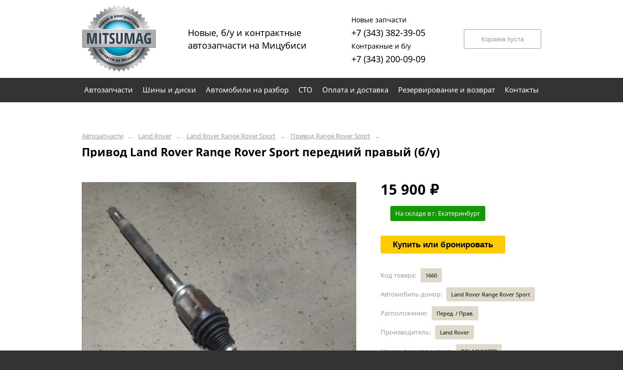

--- FILE ---
content_type: text/html; charset=UTF-8
request_url: https://mitsumag196.ru/land-rover/range-rover-sport/privod/privod-land-rover-range-rover-sport-pered-prav-b-u-1660/
body_size: 2718
content:
<!DOCTYPE html>
<html lang="ru">
<head>
    <title>Привод Land Rover Range Rover Sport передний правый (б/у)</title>
    <meta charset="utf-8">

    <!--meta http-equiv="Cache-Control" content="no-cache, no-store, must-revalidate" />
    <meta http-equiv="Pragma" content="no-cache" />
    <meta http-equiv="Expires" content="0" /-->

                <meta name="description" content="Привод Land Rover Range Rover Sport передний правый (б/у) – контрактные запчасти в наличии. Гарантия!" />
    

    
                                <meta property="og:image" content="https://3fb394a7-cdc0-4e09-a75f-727196cc50fd.selcdn.net/pub/c818/productphoto/0000/02/0000_02_969.jpg"/>
    
    <meta name="viewport" content="width=device-width, maximum-scale=1.0">

    
    
    <!-- <script src="https://ajax.googleapis.com/ajax/libs/jquery/1.11.3/jquery.min.js"></script> -->
    <script src="/js/jquery-1.11.3.min.js"></script>

    <!--[if lt IE 9]>
    <script src="/js/html5shiv.js"></script>
    <script type="text/javascript" src="/js/iefix.js"></script>

    <link rel="stylesheet" type="text/css" href="/css/iefix.css">
    <![endif]-->

    <!-- Add fancyBox -->
<!--    <link rel="stylesheet" href="/js/fancybox/jquery.fancybox.css?v=2.1.5" type="text/css" media="screen" />-->
<!--    <script type="text/javascript" src="/js/fancybox/jquery.fancybox.pack.js?v=2.1.5"></script>-->

    <link rel="stylesheet" type="text/css" href="/css/style.css?6">
    <link rel="stylesheet" type="text/css" href="/css/n.css">

    <link rel="stylesheet" href="/js/fancybox/jquery.fancybox.min.css" />
    <script src="/js/fancybox/jquery.fancybox.min.js"></script>
    
            <link rel="stylesheet" type="text/css" href="/custom/c818/custom.css?1586773817">
                <link rel="icon" sizes="16x16" href="/favicon.ico">
    


    
</head>
<body>
<div class="page__wrapper">
    <div class="page__content">

                    <section class="content">
                <div class="autoparts">
    <div class="page__layout page__layout_top">
                    <div class="breadcrumbs">
                                    <a href="/" class="breadcrumbs__link">Автозапчасти</a>
                    <span class="breadcrumbs__arrow">&larr;</span>
                                    <a href="/land-rover/" class="breadcrumbs__link">Land Rover</a>
                    <span class="breadcrumbs__arrow">&larr;</span>
                                    <a href="/land-rover/range-rover-sport/" class="breadcrumbs__link">Land Rover Range Rover Sport</a>
                    <span class="breadcrumbs__arrow">&larr;</span>
                                    <a href="/land-rover/range-rover-sport/privod/" class="breadcrumbs__link">Привод Range Rover Sport</a>
                    <span class="breadcrumbs__arrow">&larr;</span>
                
            </div>
        
        <h1 style="max-height: 25px; overflow: hidden">Привод Land Rover Range Rover Sport передний правый (б/у)</h1>

        
<div class="product">
    <div class="product-cell">
                                <a href="https://3fb394a7-cdc0-4e09-a75f-727196cc50fd.selcdn.net/pub/c818/productphoto/0000/02/0000_02_969.jpg" class="js-fancybox product_image" rel="group" data-fancybox="gallery">
                <img src="https://3fb394a7-cdc0-4e09-a75f-727196cc50fd.selcdn.net/pub/c818/productphoto/0000/02/0000_02_969.jpg" title="Привод Land Rover Range Rover Sport передний правый (б/у)" alt="Привод Land Rover Range Rover Sport передний правый (б/у)">
            </a>
                        <a href="https://3fb394a7-cdc0-4e09-a75f-727196cc50fd.selcdn.net/pub/c818/productphoto/0000/02/0000_02_970.jpg" class="js-fancybox product_image" rel="group" data-fancybox="gallery">
                <img src="https://3fb394a7-cdc0-4e09-a75f-727196cc50fd.selcdn.net/pub/c818/productphoto/0000/02/0000_02_970.jpg" title="Привод Land Rover Range Rover Sport передний правый (б/у)" alt="Привод Land Rover Range Rover Sport передний правый (б/у)">
            </a>
                        <a href="https://3fb394a7-cdc0-4e09-a75f-727196cc50fd.selcdn.net/pub/c818/productphoto/0000/02/0000_02_971.jpg" class="js-fancybox product_image" rel="group" data-fancybox="gallery">
                <img src="https://3fb394a7-cdc0-4e09-a75f-727196cc50fd.selcdn.net/pub/c818/productphoto/0000/02/0000_02_971.jpg" title="Привод Land Rover Range Rover Sport передний правый (б/у)" alt="Привод Land Rover Range Rover Sport передний правый (б/у)">
            </a>
                        <a href="https://3fb394a7-cdc0-4e09-a75f-727196cc50fd.selcdn.net/pub/c818/productphoto/0000/02/0000_02_972.jpg" class="js-fancybox product_image" rel="group" data-fancybox="gallery">
                <img src="https://3fb394a7-cdc0-4e09-a75f-727196cc50fd.selcdn.net/pub/c818/productphoto/0000/02/0000_02_972.jpg" title="Привод Land Rover Range Rover Sport передний правый (б/у)" alt="Привод Land Rover Range Rover Sport передний правый (б/у)">
            </a>
                        <a href="https://3fb394a7-cdc0-4e09-a75f-727196cc50fd.selcdn.net/pub/c818/productphoto/0000/02/0000_02_973.jpg" class="js-fancybox product_image" rel="group" data-fancybox="gallery">
                <img src="https://3fb394a7-cdc0-4e09-a75f-727196cc50fd.selcdn.net/pub/c818/productphoto/0000/02/0000_02_973.jpg" title="Привод Land Rover Range Rover Sport передний правый (б/у)" alt="Привод Land Rover Range Rover Sport передний правый (б/у)">
            </a>
                        <a href="https://3fb394a7-cdc0-4e09-a75f-727196cc50fd.selcdn.net/pub/c818/productphoto/0000/02/0000_02_974.jpg" class="js-fancybox product_image" rel="group" data-fancybox="gallery">
                <img src="https://3fb394a7-cdc0-4e09-a75f-727196cc50fd.selcdn.net/pub/c818/productphoto/0000/02/0000_02_974.jpg" title="Привод Land Rover Range Rover Sport передний правый (б/у)" alt="Привод Land Rover Range Rover Sport передний правый (б/у)">
            </a>
                        </div>

    <div class="product-cell">
        <div class="product-line">
                            <span class="product__cost" style="margin-right: 20px; margin-bottom: 20px;">
                    15 900                    ₽                </span>
                                                    <span class="product__has">На складе в г. Екатеринбург</span>
                
            
        </div>

                <div class="product-line">
            <div data-productid="1660" class="js-basket-button ">
                <label>Товар в <a href="/korzina/">корзине</a></label>
                <button class="button js-add2basket">Купить или бронировать</button>
            </div>
        </div>
        
        <div class="product-line">
            <div class="product-caption">
                                <div class="product-caption_row">
                    <span class="product-caption__title">Код товара:</span>
                    <span class="product-caption__value">
                        1660                    </span>
                </div>
                <div class="product-caption_row">
                    <span class="product-caption__title">Автомобиль-донор:</span>
                    <span class="product-caption__value">
                                                    Land Rover                            Range Rover Sport                                            </span>
                </div>

                
                
                
                                    <div class="product-caption_row">
                        <span class="product-caption__title">Расположение:</span>
                        <span class="product-caption__value">Перед. / Прав.</span>
                    </div>
                
                                                                                        <div class="product-caption_row">
                                <span class="product-caption__title">Производитель:</span>
                                <span class="product-caption__value">Land Rover</span>
                            </div>
                                                <div class="product-caption_row">
                            <span class="product-caption__title">Номер производителя:</span>
                            <span class="product-caption__value">DPLA3N128BB</span>
                        </div>
                                                                            
                                                    <div class="product-caption_row">
                        <span class="product-caption__title">Состояние:</span>
                        <span class="product-caption__value">Б.У.</span>
                    </div>
                                            </div>
        </div>

        <div class="product-line">
            <p></p>
                    </div>
    </div>
</div>
    </div>

    
    

    </div>
            </section>
        

        <div class="page__top">

                        <section class="header">
    <div class="page__layout">
        <div class="header-table">
            <div class="header-table_cell">
				<a href="/" class="header_logo">
					<img src="/custom/c818/logo.png" height="140" alt="Мицумаг">
				</a>
            </div>

            <div class="header-table_cell">
                <span class="header__caption">Новые, б/у и контрактные<br>автозапчасти на Мицубиси</span>
            </div>


            <div class="header-table_cell">
                <a href="tel:+7 (343) 382-39-05" class="header__caption"><p><small style="font-size:14px;">Новые запчасти</small></p>+7 (343) 382-39-05</a>
			</br>
                <a href="tel:+7 (343) 200-09-09" class="header__caption"><p><small style="font-size:14px;">Контракные и б/у</small></p>+7 (343) 200-09-09</a>
            </div>

            <div class="header-table_cell" align="right">
                                <button class="button st-disable" style="/*left: 50%; top: 5px; margin-left: 325px; */">Корзина пуста</button>
                <a href="/korzina/" class="button" style="/*left: 50%; top: 5px; margin-left: 325px; */display:none">Товаров в корзине <b>0</b></a>
            </div>
        </div>
    </div>
</section>
            <section class="menu">
                <div class="page__layout">
                    <div class="menu-table">
                        
                                                    <div class="menu-table_cell">
                                                                    <a href="/" class="menu_link">
                                        <span class="menu__text">Автозапчасти</span>
                                    </a>
                                
                            </div>
                                                    <div class="menu-table_cell">
                                                                    <a href="/shiny-i-diski/" class="menu_link">
                                        <span class="menu__text">Шины и диски</span>
                                    </a>
                                
                            </div>
                                                    <div class="menu-table_cell">
                                                                    <a href="/avtodonory/" class="menu_link">
                                        <span class="menu__text">Автомобили на разбор</span>
                                    </a>
                                
                            </div>
                                                    <div class="menu-table_cell">
                                                                    <a href="/sto/" class="menu_link">
                                        <span class="menu__text">СТО</span>
                                    </a>
                                
                            </div>
                                                    <div class="menu-table_cell">
                                                                    <a href="/oplata-i-dostavka/" class="menu_link">
                                        <span class="menu__text">Оплата и доставка</span>
                                    </a>
                                
                            </div>
                                                    <div class="menu-table_cell">
                                                                    <a href="/rezervirovanie-i-vozvrat/" class="menu_link">
                                        <span class="menu__text">Резервирование и возврат</span>
                                    </a>
                                
                            </div>
                                                    <div class="menu-table_cell">
                                                                    <a href="/adresa-magazinov/" class="menu_link">
                                        <span class="menu__text">Контакты</span>
                                    </a>
                                
                            </div>
                        
                                            </div>
                </div>
            </section>

                    </div>
    </div>

    <section class="footer">
        <div class="page__layout">
            <div class="footer-table">
                <div class="footer-table_cell" style="width: 32%">
                                <span class="footer__text">&copy;                                     Митсумаг96                                    <!--2012-->
                                    <!--2011-->
                                    <!--2011-->
                                    <!--2007-->
                                    <!--2005`-->
                                    <!--1999-->
                                    <!--2016-->                                    <!-- &mdash; -->                                </span>
                    <a href="http://probazon.ru/" target="_blank" class="footer__link" style="margin-right: -100px;">Работает на системе Bazon</a>
                    <br /><span class="footer__text">База запчастей <a href="https://xbaz.ru" class="footer__link" target="_blank">xbaz.ru</a></span>
                </div>

                <div class="footer-table_cell">
                    <a href="/" class="footer__link">Автозапчасти</a>
                    <br />
                                        <a href="/adresa-magazinov/" class="footer__link">Контакты</a>
                                    </div>

                <div class="footer-table_cell">
                                        <a href="/oplata-i-dostavka/" class="footer__link">Оплата и доставка</a>
                    <br />
                                                            <a href="/rezervirovanie-i-vozvrat/" class="footer__link">Резервирование и возврат</a>
                    
                </div>

                <div class="footer-table_cell">
                                        <a href="/sto/" class="footer__link">СТО</a>
                    <br />
                                                            <a href="/policy/" class="footer__link">Политика конфиденциальности</a>
                </div>
            </div>

                    </div>
    </section>

</div>



<script type="text/javascript" src="/js/main-built.js?0911"></script>
<script type="text/javascript" src="/js/punycode.js"></script>
<script type="text/javascript" src="/js/cooks.js?16111003"></script>
<script type="text/javascript" src="/js/n.js?0911"></script>

</body>
</html>


--- FILE ---
content_type: text/css
request_url: https://mitsumag196.ru/custom/c818/custom.css?1586773817
body_size: 427
content:
.socseti_item{float:left;margin:3px}
.icon{display:inline-block;width:24px;height:24px}
.vk{background: url('/pics/icons/vk.png')}
.fb{background: url('/pics/icons/fb.png')}
.ok{background: url('/pics/icons/ok.png')}
.inst{background: url('/pics/icons/inst.png')}
.email{background: url('/pics/icons/email.png')}
.phone{background: url('/pics/icons/phone.png')}
.whatsapp{background: url('/pics/icons/whatsapp.png')}
.viber{background: url('/pics/icons/viber.png')}
.telegram{background: url('/pics/icons/telegram.png')}
.twitter{background: url('/pics/icons/twitter.png')}
.sti{background: url('/pics/icons/sti.png')}
.drom{background: url('/pics/icons/drom.png')}
.drom1{background: url('/pics/icons/drom1.png')}
.avito{background: url('/pics/icons/avito.png')}
.drive2{background: url('/pics/icons/drive2.png')}
.bibinet{background: url('/pics/icons/bibinet.png')}
.japancar{background: url('/pics/icons/japancar.png')}

.menu, .footer, body {
	background-color: #333333
}

.menu_link.st-active, .menu_link.st-active:hover, .search-tumbler_item.st-active, .bucket-form-pad.st-active, .button:hover, .button:hover:enabled  {
    background-color: #00819b;
    border-color: #00819b;
}

.menu_link:hover, .search-main__link:hover, .search-tumbler_item:hover, .button:hover:enabled  {
    background-color: #02b3d3;
    border-color: #02b3d3;
}

.header_logo {width: 153px;height: 140px}

.header__caption {
    font-size: 18px;	
	margin-left: 30px;
    color: #000;	
}

.header {
    height: 160px;
    background-color: #fff;
}

.menu__text {padding-left: 10px;padding-right: 10px;}
